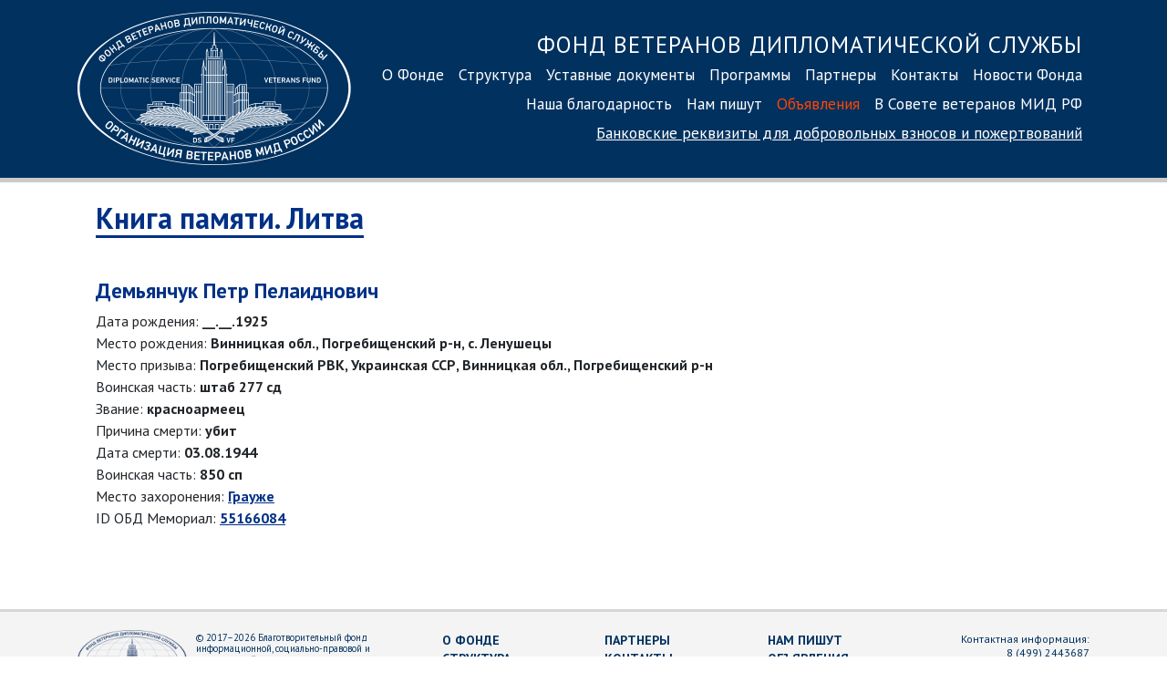

--- FILE ---
content_type: text/html; charset=UTF-8
request_url: https://dsvf.ru/memory_book/lithuania/person/?id=11517
body_size: 3993
content:
<!DOCTYPE html>
<html lang="ru">
<head>
<meta charset="utf-8">
<meta http-equiv="X-UA-Compatible" content="IE=edge">
<meta name="viewport" content="width=device-width, initial-scale=1, shrink-to-fit=no">
<meta name="yandex-verification" content="7e7c3bfa9b816a9f" />
<title>Фонд ветеранов дипломатической службы</title>
<link rel="stylesheet" href="https://stackpath.bootstrapcdn.com/bootstrap/4.3.1/css/bootstrap.min.css" integrity="sha384-ggOyR0iXCbMQv3Xipma34MD+dH/1fQ784/j6cY/iJTQUOhcWr7x9JvoRxT2MZw1T" crossorigin="anonymous">
<link rel="stylesheet" type="text/css" href="/js/fancybox/jquery.fancybox.css">
<link href="/css/main.css?3" rel="stylesheet">
<link rel="preconnect" href="https://fonts.googleapis.com">
<link rel="preconnect" href="https://fonts.gstatic.com" crossorigin>
<link href="https://fonts.googleapis.com/css2?family=PT+Sans:ital,wght@0,400;0,700;1,400;1,700&display=swap" rel="stylesheet">
<link rel="apple-touch-icon" sizes="180x180" href="/images/favicon/apple-touch-icon.png">
<link rel="icon" type="image/png" href="/images/favicon/favicon-32x32.png" sizes="32x32">
<link rel="icon" type="image/png" href="/images/favicon/favicon-16x16.png" sizes="16x16">
<link rel="manifest" href="/images/favicon/manifest.json">
<link rel="mask-icon" href="/images/favicon/safari-pinned-tab.svg" color="#5bbad5">
<link rel="shortcut icon" href="/images/favicon/favicon.ico">
<meta name="msapplication-config" content="/images/favicon/browserconfig.xml">
<meta name="theme-color" content="#ffffff">
<!-- Yandex.Metrika counter -->
<script type="text/javascript" >
(function(m,e,t,r,i,k,a){m[i]=m[i]||function(){(m[i].a=m[i].a||[]).push(arguments)};
m[i].l=1*new Date();k=e.createElement(t),a=e.getElementsByTagName(t)[0],k.async=1,k.src=r,a.parentNode.insertBefore(k,a)})
(window, document, "script", "https://mc.yandex.ru/metrika/tag.js", "ym");
ym(56111635, "init", {
clickmap:true,
trackLinks:true,
accurateTrackBounce:true
});
</script>
<noscript><div><img src="https://mc.yandex.ru/watch/56111635" style="position:absolute; left:-9999px;" alt="" /></div></noscript>
<!-- /Yandex.Metrika counter -->	</head>
<body>
<div class="container-fluid" id="header">
<div class="container">
<div class="row">
<div class="d-block col-sm-4 col-lg-3 text-center">
<a href="/"><img src="/images/dsvf_logo_600.png?1" id="logo"></a>
</div>
<div class="col-sm-8 col-lg-9 nav-menu">
<div class="nav1 d-sm-block">
<p>
<a class="nav-link nav-header d-none d-lg-inline" href="/">Фонд ветеранов дипломатической службы<br></a>
<a class="nav-link" href="/about/">О Фонде</a><a class="nav-link" href="/structure/">Структура</a><a class="nav-link" href="/statute/">Уставные документы</a><a class="nav-link" href="/programs/">Программы</a><a class="nav-link" href="/partners/">Партнеры</a><a class="nav-link" href="/contacts/">Контакты</a><a class="nav-link" href="/news/">Новости Фонда</a><a class="nav-link" href="/gratitude/">Наша благодарность</a><a class="nav-link" href="/nampishut/">Нам пишут</a><a style="color:#FF4500" class="nav-link" href="/announcements/">Объявления</a><a class="nav-link" href="/sovet-veteranov/">В Совете ветеранов МИД РФ</a><br style="clear:both">
<a href="/contacts/#bank_details" class="nav-link nav-link-small">Банковские реквизиты<span class="d-none d-md-inline"> для добровольных взносов<span class="d-none d-lg-inline"> и пожертвований</span></span></a>
</p>
</div>
</div>
</div>
</nav>
</div>
</div>
</div>
</div>
<div class="container" style="">
<div class="row">
<div class="d-none col-sm-3" style="background-color: #f4f4f4; min-height:1000px;">
<!--<h4 class="news">10 февраля 2020</h4>
<p><a data-fancybox href="https://youtu.be/frFVL2WuYmE"><img src="/pics/news/lavrov_obr.png" style="width:250px"></a></p>
<p class="news" style="text-align: center"><a data-fancybox href="https://youtu.be/frFVL2WuYmE"><b>Обращение Сергея Лаврова<br>ко Дню дипломатического работника</b></a></p>
<hr>-->
<!--<br><a href="/news/"><img src="/pics/news/8marta.png" style="width: 100%; height: auto"></a>
<hr>-->
<h4 class="news">Новости МИД РФ</h4>
<img src="/images/mid_building/mid2.jpg" style="width: 100%; height: auto">
<h4 class="news">21 января 2026</h4>
<p class="news"><a href="http://mid.ru/ru/foreign_policy/news/2074155/" class="news" target="_blank">О российско-казахстанских межмидовских консультациях по вопросам взаимодействия в рамках СНГ, ЕАЭС, ОДКБ</a></p>
<hr>
<h4 class="news">21 января 2026</h4>
<p class="news"><a href="http://mid.ru/ru/foreign_policy/news/2074150/" class="news" target="_blank">О встрече заместителя Министра иностранных дел России С.А.Рябкова с Послом Израиля в Москве О.Йосефом</a></p>
<hr>
<h4 class="news">21 января 2026</h4>
<p class="news"><a href="http://mid.ru/ru/foreign_policy/news/2074132/" class="news" target="_blank">О встрече заместителя Министра иностранных дел России С.В.Вершинина с Послом Пакистана Файсалом Ниязом Тирмизи</a></p>
<hr>
<h4 class="news">21 января 2026</h4>
<p class="news"><a href="http://mid.ru/ru/foreign_policy/news/2074126/" class="news" target="_blank">Выступление Постоянного представителя Российской Федерации Г.М.Гатилова на пленарном заседании Конференции по разоружению, Женева, 20 января 2026 года</a></p>
<hr>
<h4 class="news">21 января 2026</h4>
<p class="news"><a href="http://mid.ru/ru/foreign_policy/news/2074001/" class="news" target="_blank">Ответ официального представителя МИД России М.В.Захаровой на вопрос СМИ относительно выхода Молдавии из Содружества Независимых Государств

</a></p>
<hr>
<h4 class="news">21 января 2026</h4>
<p class="news"><a href="http://mid.ru/ru/foreign_policy/news/2073901/" class="news" target="_blank">О президентских выборах в Центральноафриканской Республике</a></p>
<hr>
<h4 class="news">21 января 2026</h4>
<p class="news"><a href="http://mid.ru/ru/foreign_policy/news/2073868/" class="news" target="_blank">О встрече заместителя Министра иностранных дел России С.А.Рябкова с Послом Аргентины в Москве Э.И.Феррером Виейрой</a></p>
<hr>
<h4 class="news">21 января 2026</h4>
<p class="news"><a href="http://mid.ru/ru/foreign_policy/news/2073858/" class="news" target="_blank">Выступление и ответы на вопросы СМИ Министра иностранных дел Российской Федерации С.В.Лаврова в ходе пресс-конференции по итогам деятельности российской дипломатии в 2025 году, Москва, 20 января 2026 года</a></p>
<hr>
<h4 class="news">21 января 2026</h4>
<p class="news"><a href="http://mid.ru/ru/foreign_policy/news/2073792/" class="news" target="_blank">О завершении основной части сессии Пятого комитета Генассамблеи ООН</a></p>
<hr>
<h4 class="news">21 января 2026</h4>
<p class="news"><a href="http://mid.ru/ru/foreign_policy/news/2073763/" class="news" target="_blank">О выражении соболезнований в связи с крушением поездов в провинции Кордоба (Испания)</a></p>
<hr class="blue">
<p style="text-align: center; font-size: 9pt"><b class="blue">70704749</b></p>
</div>
<div class="col col-md-12 col-lg-12" style="padding: 0 35px">
<h1><a href="/memory_book/lithuania/" style="text-decoration: none">Книга памяти. Литва</a></h1>
<br><br><h2 style="border:none">Демьянчук Петр Пелаиднович</h2><br>
Дата рождения: <b>__.__.1925</b><br>
Место рождения: <b>Винницкая обл., Погребищенский р-н, с. Ленушецы</b><br>
Место призыва: <b>Погребищенский РВК, Украинская ССР, Винницкая обл., Погребищенский р-н</b><br>
Воинская часть: <b>штаб 277 сд</b><br>
Звание: <b>красноармеец</b><br>
Причина смерти: <b>убит</b><br>
Дата смерти: <b>03.08.1944</b><br>
Воинская часть: <b>850 сп</b><br>
Место захоронения: <b><a href="/memory_book/lithuania/?burial=Грауже">Грауже</a></b><br>
ID ОБД Мемориал: <b><a href="https://obd-memorial.ru/html/info.htm?id=55166084" target="_blank">55166084</a> </b><br>
</p>
<br><br><br>
</div>
</div>
</div>
<div class="container-fluid" id="footer">
<div class="container">
<div class="row">
<div class="col-sm-4">
<img src="https://dsvf.ru/images/dsvf_logo_600_black.png" style="filter: invert(8%) sepia(61%) saturate(4122%) hue-rotate(213deg) brightness(95%) contrast(103%);" id="logo_small">
<p class="copyright">© 2017–2026 Благотворительный фонд информационной, социально-правовой и материальной поддержки ветеранов дипломатической службы «Фонд ветеранов дипломатической службы»</p>
</div>
<div class="col-sm-6" style="padding-top: 10px">
<div id="nav-footer">
<a class="nav-link" href="/about/">О Фонде</a>
<br>
<a class="nav-link" href="/structure/">Структура</a>
<br>
<a class="nav-link" href="/statute/">Уставные документы</a>
<br>
<a class="nav-link" href="/programs/">Программы</a>
<br>
<a class="nav-link" href="/partners/">Партнеры</a>
<br>
<a class="nav-link" href="/contacts/">Контакты</a>
<br>
<a class="nav-link" href="/news/">Новости Фонда</a>
<br>
<a class="nav-link" href="/gratitude/">Наша благодарность</a>
<br>
<a class="nav-link" href="/nampishut/">Нам пишут</a>
<br>
<a class="nav-link" href="/announcements/">Объявления</a>
<br><a class="nav-link text-nowrap" href="/sovet-veteranov/">В Совете ветеранов</a>
</div>
</div>
<div class="col-sm-2">
<p class="contacts">
Контактная информация:<br>
<a href="tel:+74992443687" style="white-space:nowrap">8&nbsp;(499) 2443687</a><br>факс: <span style="white-space:nowrap">8 (499) 244 12 58</span><br>
<a href="mailto:fond@dsvf.ru">fond@dsvf.ru</a>
</div>
</div>
</nav>
</div>
</div>
</div>
</div>
<script src="https://code.jquery.com/jquery-3.2.1.slim.min.js"></script>
<script src="https://cdnjs.cloudflare.com/ajax/libs/popper.js/1.12.9/umd/popper.min.js"></script>
<script src="https://maxcdn.bootstrapcdn.com/bootstrap/4.0.0/js/bootstrap.min.js"></script>
<script src="/js/fancybox/jquery.fancybox.js"></script>
<script>
$("[data-fancybox]").fancybox({
iframe: {
scrolling: 'yes'
}
});
</script>
</body>
</html>
